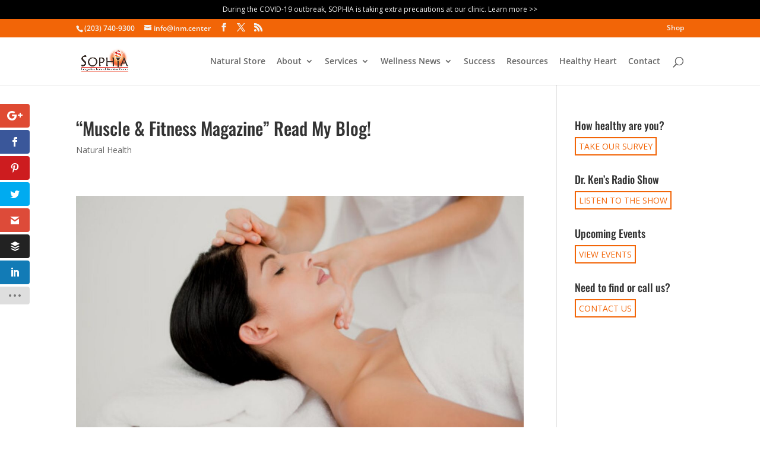

--- FILE ---
content_type: text/css
request_url: https://inm.center/wp-content/themes/Divi-child/style.css?ver=4.27.5
body_size: 2073
content:
/*
 Theme Name:     Sophia Natural Health
 Theme URI:      http://themeforest.net/
 Description:    Integrative Natural Medicine Centers
 Author:         DiGuiseppi Studios
 Author URI:     https://diguiseppi.com/
 Template:       Divi
 Version:        1.0
*/

@import url("../Divi/style.css");

/* =Theme customization starts here. Any CSS code entered here will overwrite the parent's CSS.
-------------------------------------------------------------- */

h2 {
	color: #F26507 !important;
}

h4 {
	line-height: 20px;
}

p {
	font-size: 110%;
}

.et_pb_section_parallax {
	border-bottom: #f7e5d9 solid 5px;
}
	
.et_pb_fullwidth_header {
	padding: 85px 0 75px;
}
.homepage-background {
	padding: 10% 0;
}
.homepage-logo {
	margin: 0 auto;
	text-align: center;
}
.homepage-logo img {
	max-width: 150px;
}
.homepage-header h2 {
	margin-top: 10px;
	font-size: 40px;
	line-height: 50px !important;
	text-align: center !important;
	text-shadow: 0 0 5px rgba(0,0,0,0.5);
}
.homepage-header a {
	font-size: 20px;
	color: #f16741;
	border-color: #f16741;
	background: rgba(255,255,255,0.8);
}
#padded-title h2{
	padding-top: 20px;
}
.box-out-title {
	border-color: #f16741;
	max-width: 600px;
	background: rgba(255,255,255,0.8);
}
.box-out-title .et_pb_promo_description {
	text-align: center !important;
}
.centered {
	margin: 0 auto;
}

.home-blurbs {
	font-size: 110%;
}

.drop-shadow-dark {
	text-shadow: 0px 0px 5px rgba(0,0,0,0.4);
}

.drop-shadow-light {
	text-shadow: 0px 0px 5px rgba(255,255,255,0.5);
}

.circle-highlight {
	border-radius: 50%;
	font-weight: bold;
	font-size: 85%;
	padding: 2px 8px 3px;
	background: #F26507;
	color: #FFF;
}
a.sidebar-button {
	border: 2px solid #F26507;
	color: #F26507 !important;
	padding: 2px 5px;
	display: inline-block;
	cursor: pointer;
}
a.sidebar-button:hover {
	color: #FFF !important;
	background: #F26507;
}
.divider-1 {
	padding-bottom: 10px;
}
.alignleft {
	padding: 0 20px 20px 0;
}
.shop-search {
	border: none !important;
}
.et_pb_testimonial p {
	line-height: 23px !important;
}

p.form-allowed-tags {
	display: none;
}
.et-social-icon a.icon:hover {
	color: #FFF !important;
}
.et_pb_promo_description {
	text-align: left;
}
.wpss_results_answer_score {
	display: none;
}
.product.type-product .images, .et_shop_image {
	max-width: 300px;
}
.et_pb_member_position {
	color: #8a8787;
}

/*--FIX FOR OVERLONG MENU TEXT ISSUE ON LANDSCAPE IPAD--*/

@media only screen and ( max-width: 1103px ) {
/*-------------------[Menu]------------------*/
	body.admin-bar.et_vertical_nav #main-header { top: 0 !important; }
	#main-header, #top-header { transition: none; -webkit-transition: none; -moz-transition: none; }
	#et_mobile_nav_menu, .et_mobile_nav_menu { display: block; }
	#top-menu, .fullwidth-menu { display: none; }
	.et_hide_nav.et_fixed_nav #top-header, .et_hide_nav.et_fixed_nav #main-header { transform: translateY(0px) !important; -webkit-transform: translateY(0px) !important; opacity: 1; }
	#et_top_search { margin: 0 35px 0 0; float: left; }
	#et_search_icon:before { top: 7px; }
	.et_header_style_centered #et_top_search, .et_vertical_nav.et_header_style_centered #main-header #et_top_search { display: none !important; }
	.et_header_style_centered header#main-header .logo_container { height: auto; max-height: 100px; padding: 0; }
	.et_header_style_centered #logo { max-height: 60px; }
	.et_header_style_centered #main-header { padding: 20px 0; }
	.et_header_style_split #et_top_search, .et_vertical_nav.et_header_style_split #main-header #et_top_search { display: none !important; }
	.et_header_style_split header#main-header .logo_container { height: auto; max-height: 100px; padding: 0; }
	.et_header_style_split #logo { max-height: 60px; }
	.et_header_style_split #main-header { padding: 20px 0; }
	.et_header_style_centered #et-top-navigation .et-cart-info { display: none; }

	#et-top-navigation .et-cart-info { margin-top: 5px; }
	#et-top-navigation { margin-right: 0; transition: none; -webkit-transition: none; -moz-transition: none; }
	.et_fixed_nav #main-header, .et_fixed_nav #top-header { position: absolute; }
	.et_header_style_left .et-fixed-header #et-top-navigation, .et_header_style_split .et-fixed-header #et-top-navigation, .et_header_style_left #et-top-navigation, .et_header_style_split #et-top-navigation { padding-top: 24px; display: block; }
	.et_fixed_nav #main-header { -webkit-transition: none; -moz-transition: none; transition: none; }
	.et_vertical_nav span.logo_helper { display: inline-block; }
	.et_vertical_nav.et_header_style_left .logo_container { height: 100%; position: absolute; }
	/*.et_vertical_nav.et_header_style_split .logo_container { height: 100%; position: absolute; }*/
	#logo, .logo_container, #main-header, .container { transition: none; -webkit-transition: none; -moz-transition: none; }

	.et_header_style_left .et-search-form, .et_header_style_split .et-search-form { width: 50% !important; max-width: 50% !important; }
	.et_header_style_left #logo, .et_header_style_split #logo { max-width: 50%; }
	.et_header_style_centered .et_search_outer, .et_header_style_split .et_search_outer { display: none; }
	.et_header_style_centered .mobile_menu_bar, .et_header_style_split .mobile_menu_bar { opacity: 1; }

	.et-social-icons, #footer-info { float: none; text-align: center; }

	.et-social-icons { margin: 0 0 5px; }
	#top-header .et-social-icons { margin-bottom: 0; }
	.bottom-nav { text-align: center; }

	.et_pb_countdown_timer .title { font-size: 22px !important; }
	.et_pb_countdown_timer .section p { font-size: 64px !important; line-height: 64px !important; }
	.et_pb_countdown_timer .section p.label { font-size: 14px !important; line-height: 25px !important; }
	.et_pb_countdown_timer .sep { top: -28px !important; }

	.et_pb_fullwidth_menu .fullwidth-menu-nav { display: none; }
	.et_pb_fullwidth_menu .et_pb_row { min-height: 81px; }
	.et_pb_fullwidth_menu .et_mobile_nav_menu { float: none; }
	.et_pb_fullwidth_menu .mobile_menu_bar:before { top: 26px; }
	.et_pb_fullwidth_menu .et_mobile_menu { top: 81px; padding: 5%; }
	.et_pb_fullwidth_menu .et_mobile_menu ul { padding: 0; }
	.et_pb_fullwidth_menu .et_mobile_menu, .et_pb_fullwidth_menu .et_mobile_menu ul { list-style: none !important; text-align: left; }

	.et_vertical_nav.et_right_sidebar #left-area, .et_vertical_nav.et_left_sidebar #left-area { width: auto; }
	#et-secondary-nav, #et-secondary-menu { display: none !important; }
	.et_vertical_nav #et-top-navigation .et-cart-info { margin-left: -38px; }
	.et_header_style_centered #et_mobile_nav_menu { float: none; position: relative; margin-top: 20px; }
		.et_header_style_centered nav#top-menu-nav { display: none; }
			.et_header_style_centered #main-header .mobile_nav { display: block; text-align: left; background-color: rgba(0,0,0,0.05); -moz-border-radius: 5px; -webkit-border-radius: 5px; border-radius: 5px; padding: 5px 10px; }
				.et_header_style_centered .mobile_nav .select_page, .et_header_style_split .mobile_nav .select_page { display: inline-block; color: #666; font-size: 14px; }
				.et_header_style_centered .mobile_menu_bar { position: absolute; right: 5px; top: 2px; }
					.et_header_style_centered .et_mobile_menu { top: 53px; }
	.et_header_style_split #et_mobile_nav_menu { float: none; position: relative; margin-top: 20px; display: block; }
		.et_header_style_split nav#top-menu-nav { display: none; }
			.et_header_style_split #main-header .mobile_nav { display: block; text-align: left; background-color: rgba(0,0,0,0.05); -moz-border-radius: 5px; -webkit-border-radius: 5px; border-radius: 5px; padding: 5px 10px; }
				.et_header_style_split .mobile_menu_bar { position: absolute; right: 5px; top: 2px; }
					.et_header_style_split .et_mobile_menu { top: 53px; }
	.et_pb_column_3_8 .et_pb_blog_grid .et_audio_container .mejs-time.mejs-currenttime-container.custom {margin-left: 0; }
	.et_pb_column_1_3 .et_audio_container .mejs-container .mejs-controls .mejs-time span, .et_pb_column_3_8 .et_audio_container .mejs-container .mejs-controls .mejs-time span, .et_pb_column_1_4 .et_audio_container .mejs-container .mejs-controls .mejs-time span, .et_pb_blog_grid .et_audio_container .mejs-container .mejs-controls .mejs-time span { font-size: 18px; }

	.et_fixed_nav_temp #main-header, .et_secondary_nav_only_menu #main-header { top: 0 !important; }

	.et_fixed_nav.et_secondary_nav_only_menu.admin-bar #main-header { top: 32px !important; }

	.et_secondary_nav_only_menu #top-header { display: none; }

	.et_pb_section .et_pb_row, .et_pb_section.et_section_specialty .et_pb_row { max-width: 1080px !important; }

}


/* ************doc-edits 26-08-20****************** */

.set-padder{padding-left:80px;}

@media(max-width:1200px) and (min-width:1024px){
	
}



@media(max-width:767px){
	.set-padder{padding-left:0px;}
	.et_pb_section.six-week-sec { padding: 20px 0;}
	
}
@media(max-width:481px){
	.et_pb_toggle_close .et_pb_toggle_title, .et_pb_toggle_close h5.et_pb_toggle_title { color: #666; font-size: 14px;
    line-height: 20px;}
	h3.white-col, .white-sec { line-height: 26px; font-size: 20px;}
	ul.two-box-sec.right-box-sec .eael-feature-list-icon-box { width: 100%; padding-right: 0; display: block;
	text-align: center;}
	ul.two-box-sec { padding: 0!important;}
	ul.two-box-sec.right-box-sec .eael-feature-list-content-box { width: 100%; text-align: center; display: block;}
	.two-box-sec.left-box-sec .eael-feature-list-icon-box { width: 100%; padding-left: 0; float: none; 
	text-align: center;}
	.two-box-sec.left-box-sec .eael-feature-list-content-box {width: 100%; text-align: center; display: block; }
	
}